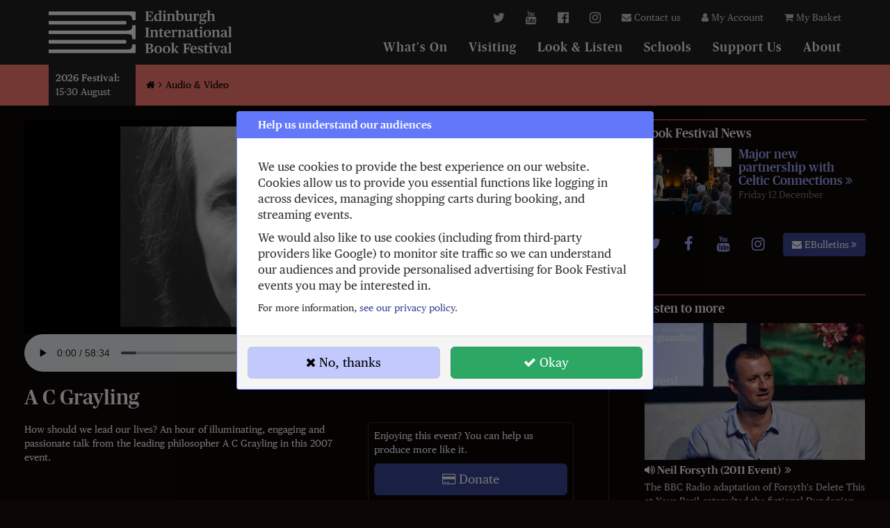

--- FILE ---
content_type: text/html; charset=utf-8
request_url: https://www.edbookfest.co.uk/media-gallery/item/grayling-a-c
body_size: 12157
content:
<!DOCTYPE html>
<html lang="en">
<head>
    <style>@font-face{font-family:'Publico Text';src:url('https://static.edbookfest.co.uk/fonts/publico/PublicoText-BoldItalic-Web.woff2?v1') format('woff2'),url('https://static.edbookfest.co.uk/fonts/publico/PublicoText-BoldItalic-Web.woff?v1') format('woff');font-weight:700;font-style:italic;font-display:swap}@font-face{font-family:'Publico Text';src:url('https://static.edbookfest.co.uk/fonts/publico/PublicoText-Bold-Web.woff2?v1') format('woff2'),url('https://static.edbookfest.co.uk/fonts/publico/PublicoText-Bold-Web.woff?v1') format('woff');font-weight:700;font-display:swap}@font-face{font-family:'Publico Text';src:url('https://static.edbookfest.co.uk/fonts/publico/PublicoText-SemiboldItalic-Web.woff2?v1') format('woff2'),url('https://static.edbookfest.co.uk/fonts/publico/PublicoText-SemiboldItalic-Web.woff?v1') format('woff');font-weight:600;font-style:italic;font-display:swap}@font-face{font-family:'Publico Text';src:url('https://static.edbookfest.co.uk/fonts/publico/PublicoText-Semibold-Web.woff2?v1') format('woff2'),url('https://static.edbookfest.co.uk/fonts/publico/PublicoText-Semibold-Web.woff?v1') format('woff');font-weight:600;font-display:swap}@font-face{font-family:'Publico Text';src:url('https://static.edbookfest.co.uk/fonts/publico/PublicoText-Italic-Web.woff2?v1') format('woff2'),url('https://static.edbookfest.co.uk/fonts/publico/PublicoText-Italic-Web.woff?v1') format('woff');font-weight:400;font-style:italic;font-display:swap}@font-face{font-family:'Publico Text';src:url('https://static.edbookfest.co.uk/fonts/publico/PublicoText-Roman-Web.woff2?v1') format('woff2'),url('https://static.edbookfest.co.uk/fonts/publico/PublicoText-Roman-Web.woff?v1') format('woff');font-weight:400;font-display:swap}@font-face{font-family:'Publico Headline';src:url('https://static.edbookfest.co.uk/fonts/publico/PublicoHeadline-BlackItalic-Web.woff2?v1') format('woff2'),url('https://static.edbookfest.co.uk/fonts/publico/PublicoHeadline-BlackItalic-Web.woff?v1') format('woff');font-weight:900;font-style:italic;font-display:swap}@font-face{font-family:'Publico Headline';src:url('https://static.edbookfest.co.uk/fonts/publico/PublicoHeadline-Black-Web.woff2?v1') format('woff2'),url('https://static.edbookfest.co.uk/fonts/publico/PublicoHeadline-Black-Web.woff?v1') format('woff');font-weight:900;font-display:swap}@font-face{font-family:'Publico Headline';src:url('https://static.edbookfest.co.uk/fonts/publico/PublicoHeadline-ExtraboldItalic-Web.woff2?v1') format('woff2'),url('https://static.edbookfest.co.uk/fonts/publico/PublicoHeadline-ExtraboldItalic-Web.woff?v1') format('woff');font-weight:800;font-style:italic;font-display:swap}@font-face{font-family:'Publico Headline';src:url('https://static.edbookfest.co.uk/fonts/publico/PublicoHeadline-Extrabold-Web.woff2?v1') format('woff2'),url('https://static.edbookfest.co.uk/fonts/publico/PublicoHeadline-Extrabold-Web.woff?v1') format('woff');font-weight:800;font-display:swap}@font-face{font-family:'Publico Headline';src:url('https://static.edbookfest.co.uk/fonts/publico/PublicoHeadline-BoldItalic-Web.woff2?v1') format('woff2'),url('https://static.edbookfest.co.uk/fonts/publico/PublicoHeadline-BoldItalic-Web.woff?v1') format('woff');font-weight:700;font-style:italic;font-display:swap}@font-face{font-family:'Publico Headline';src:url('https://static.edbookfest.co.uk/fonts/publico/PublicoHeadline-Bold-Web.woff2?v1') format('woff2'),url('https://static.edbookfest.co.uk/fonts/publico/PublicoHeadline-Bold-Web.woff?v1') format('woff');font-weight:700;font-display:swap}@font-face{font-family:'Publico Headline';src:url('https://static.edbookfest.co.uk/fonts/publico/PublicoHeadline-MediumItalic-Web.woff2?v1') format('woff2'),url('https://static.edbookfest.co.uk/fonts/publico/PublicoHeadline-MediumItalic-Web.woff?v1') format('woff');font-weight:500;font-style:italic;font-display:swap}@font-face{font-family:'Publico Headline';src:url('https://static.edbookfest.co.uk/fonts/publico/PublicoHeadline-Medium-Web.woff2?v1') format('woff2'),url('https://static.edbookfest.co.uk/fonts/publico/PublicoHeadline-Medium-Web.woff?v1') format('woff');font-weight:500;font-display:swap}@font-face{font-family:'Publico Headline';src:url('https://static.edbookfest.co.uk/fonts/publico/PublicoHeadline-Italic-Web.woff2?v1') format('woff2'),url('https://static.edbookfest.co.uk/fonts/publico/PublicoHeadline-Italic-Web.woff?v1') format('woff');font-weight:400;font-style:italic;font-display:swap}@font-face{font-family:'Publico Headline';src:url('https://static.edbookfest.co.uk/fonts/publico/PublicoHeadline-Roman-Web.woff2?v1') format('woff2'),url('https://static.edbookfest.co.uk/fonts/publico/PublicoHeadline-Roman-Web.woff?v1') format('woff');font-weight:400;font-display:swap}@font-face{font-family:'Publico Headline';src:url('https://static.edbookfest.co.uk/fonts/publico/PublicoHeadline-LightItalic-Web.woff2?v1') format('woff2'),url('https://static.edbookfest.co.uk/fonts/publico/PublicoHeadline-LightItalic-Web.woff?v1') format('woff');font-weight:300;font-style:italic;font-display:swap}@font-face{font-family:'Publico Headline';src:url('https://static.edbookfest.co.uk/fonts/publico/PublicoHeadline-Light-Web.woff2?v1') format('woff2'),url('https://static.edbookfest.co.uk/fonts/publico/PublicoHeadline-Light-Web.woff?v1') format('woff');font-weight:300;font-display:swap}</style><link rel="preload" href="https://static.edbookfest.co.uk/fonts/publico/PublicoText-Roman-Web.woff2?v1" as="font" type="font/woff2" crossorigin><link rel="preload" href="https://static.edbookfest.co.uk/fonts/publico/PublicoText-Bold-Web.woff2?v1" as="font" type="font/woff2" crossorigin><link rel="preload" href="https://static.edbookfest.co.uk/fonts/publico/PublicoText-Semibold-Web.woff2?v1" as="font" type="font/woff2" crossorigin><link rel="preload" href="https://static.edbookfest.co.uk/fonts/publico/PublicoHeadline-Roman-Web.woff2?v1" as="font" type="font/woff2" crossorigin><link rel="preload" href="https://static.edbookfest.co.uk/fonts/publico/PublicoHeadline-Bold-Web.woff2?v1" as="font" type="font/woff2" crossorigin><link rel="preload" href="https://static.edbookfest.co.uk/fonts/publico/PublicoHeadline-Medium-Web.woff2?v1" as="font" type="font/woff2" crossorigin>    <link rel="preload" href="https://d3v4sx4i2y2qe1.cloudfront.net/fonts/fa_4_7_0/fontawesome-webfont.woff2?v=4.7.0" as="font" type="font/woff2" crossorigin>
    <meta http-equiv="X-UA-COMPATIBLE" content="IE=edge">
    <meta http-equiv="Content-type" content="text/html; charset=utf-8">

    <meta name="viewport" content="width=device-width, initial-scale=1">
    <meta http-equiv="Content-Type" content="text/html; charset=utf-8" />
    <title>A C Grayling | Media | Edinburgh International Book Festival</title>
<meta  name="language" content="en" />
<meta  name="description" content="&lt;p&gt;
	How should we lead our lives? An hour of illuminating, engaging and passionate talk from the leading philosopher A C Grayling in this 2007 event.&lt;/p&gt;" />
<meta  property="og:type" content="article" />
<meta  property="og:title" content="A C Grayling" />
<meta  property="og:url" content="https://www.edbookfest.co.uk/media-gallery/item/grayling-a-c" />
<meta  property="og:description" content="How should we lead our lives? An hour of illuminating, engaging and passionate talk from the leading philosopher A C Grayling in this 2007 event…" />
<meta  property="og:image" content="https://d3v4sx4i2y2qe1.cloudfront.net/_content-image/71197/eyJoZWlnaHQiOjI0MDAsImlkIjo3MTE5NywibWF4X3Vwc2NhbGUiOjEsInJlc2l6ZV9tZXRob2QiOiJzY2FsZSIsIndlYnAiOjEsIndpZHRoIjoyNDAwfQ-34ffe4dc9b782ac3c86d8968d07ed6dc657341e9" />
<meta  property="og:image:url" content="https://d3v4sx4i2y2qe1.cloudfront.net/_content-image/71197/eyJoZWlnaHQiOjI0MDAsImlkIjo3MTE5NywibWF4X3Vwc2NhbGUiOjEsInJlc2l6ZV9tZXRob2QiOiJzY2FsZSIsIndlYnAiOjEsIndpZHRoIjoyNDAwfQ-34ffe4dc9b782ac3c86d8968d07ed6dc657341e9" />
<meta  property="og:updated_time" content="2017-06-22T16:23:57+01:00" />
<meta  property="twitter:card" content="summary" />
<meta  property="twitter:site" content="@edbookfest" />
<meta  property="twitter:image" content="https://d3v4sx4i2y2qe1.cloudfront.net/_content-image/71197/eyJoZWlnaHQiOjI0MDAsImlkIjo3MTE5NywibWF4X3Vwc2NhbGUiOjEsInJlc2l6ZV9tZXRob2QiOiJzY2FsZSIsIndlYnAiOjEsIndpZHRoIjoyNDAwfQ-34ffe4dc9b782ac3c86d8968d07ed6dc657341e9" />
<meta  property="article:publisher" content="https://www.facebook.com/edbookfest/" />
<meta  property="article:modified_time" content="2017-06-22T16:23:57+01:00" />
<meta  property="article:section" content="Audio Recordings" />
<meta  property="og:audio" content="https://eibf.s3.amazonaws.com/audio/2007/AC%20Grayling_18Aug_1630Event.mp3" />
<meta  property="og:audio:url" content="https://eibf.s3.amazonaws.com/audio/2007/AC%20Grayling_18Aug_1630Event.mp3" />
<meta  property="og:audio:secure_url" content="https://eibf.s3.amazonaws.com/audio/2007/AC%20Grayling_18Aug_1630Event.mp3" />    <link rel="stylesheet" type="text/css" media="all" href="https://d3v4sx4i2y2qe1.cloudfront.net/static/6bbb7ffe7c63f0d908053623834a265106597c77265312b71b0f96a713536450/compiled_assets/www.edbookfest.min.css" />
    <link  rel="stylesheet" href="https://d3v4sx4i2y2qe1.cloudfront.net/static/vue-app/e298feb040521e39f6f08576b098b436ec995f70e359369a22092e8588eee1f2/assets/common-static.css" crossorigin="anonymous"><script  type="module" src="https://d3v4sx4i2y2qe1.cloudfront.net/static/vue-app/e298feb040521e39f6f08576b098b436ec995f70e359369a22092e8588eee1f2/common-static.js" crossorigin="anonyomous"></script><script  type="module" src="https://d3v4sx4i2y2qe1.cloudfront.net/static/vue-app/e298feb040521e39f6f08576b098b436ec995f70e359369a22092e8588eee1f2/entry-event-page.js" crossorigin="anonyomous"></script>    
    <link rel="apple-touch-icon" href="https://d3v4sx4i2y2qe1.cloudfront.net/_content-image/70157/eyJiYWNrZ3JvdW5kIjpudWxsLCJoZWlnaHQiOjYwLCJpZCI6NzAxNTcsInJlc2l6ZV9tZXRob2QiOiJjZW50ZXIiLCJyZXNpemVfcXVhbGl0eSI6Ijk1Iiwid2VicCI6MSwid2lkdGgiOjYwfQ-897d60abdcdc8fc9ffe66797087bc9855fcd1646">
    <link rel="apple-touch-icon" sizes="76x76" href="https://d3v4sx4i2y2qe1.cloudfront.net/_content-image/70157/eyJiYWNrZ3JvdW5kIjpudWxsLCJoZWlnaHQiOjc2LCJpZCI6NzAxNTcsInJlc2l6ZV9tZXRob2QiOiJjZW50ZXIiLCJyZXNpemVfcXVhbGl0eSI6Ijk1Iiwid2VicCI6MSwid2lkdGgiOjc2fQ-07fd5ba6bd84ddcb446de62d4e800cea34369bcd">
    <link rel="apple-touch-icon" sizes="120x120" href="https://d3v4sx4i2y2qe1.cloudfront.net/_content-image/70157/eyJiYWNrZ3JvdW5kIjpudWxsLCJoZWlnaHQiOjEyMCwiaWQiOjcwMTU3LCJyZXNpemVfbWV0aG9kIjoiY2VudGVyIiwicmVzaXplX3F1YWxpdHkiOiI5NSIsIndlYnAiOjEsIndpZHRoIjoxMjB9-838f171ac0389d668cac8381e923d84b5fb6c3d4">
    <link rel="apple-touch-icon" sizes="152x152" href="https://d3v4sx4i2y2qe1.cloudfront.net/_content-image/70157/eyJiYWNrZ3JvdW5kIjpudWxsLCJoZWlnaHQiOjE1MiwiaWQiOjcwMTU3LCJyZXNpemVfbWV0aG9kIjoiY2VudGVyIiwicmVzaXplX3F1YWxpdHkiOiI5NSIsIndlYnAiOjEsIndpZHRoIjoxNTJ9-94b2a19c0e02c8de9ef417190eaf082288ef57d3">
    <link rel="shortcut icon" href="https://d3v4sx4i2y2qe1.cloudfront.net/_content-image/70157/eyJiYWNrZ3JvdW5kIjpudWxsLCJoZWlnaHQiOjY0LCJpZCI6NzAxNTcsInJlc2l6ZV9tZXRob2QiOiJjZW50ZXIiLCJyZXNpemVfcXVhbGl0eSI6Ijk1Iiwid2VicCI6MSwid2lkdGgiOjY0fQ-f6da6cc77da32d3fe974284c2d944dc0dd6f0c85">

        <script type="text/javascript">
     window._EBF_UNSUPPORTED = !(function () {return ('supports' in HTMLScriptElement) ? HTMLScriptElement.supports('module') : 'noModule' in document.createElement('script');})();   
     if (window._EBF_UNSUPPORTED) {window.addEventListener('DOMContentLoaded', function () { var w = document.getElementById('unsupported-browser'); w.style.display = 'block';});}
    </script>        <script>window.ebf_ckc=(function(_r,p){p=new Promise(function(r){_r=r});p._resolve= _r;return p;})();</script>        <script>
  window.dataLayer = window.dataLayer || [];

  function gtag () {dataLayer.push(arguments);}

  gtag('consent', 'default', {"ad_storage":"denied","analytics_storage":"denied","ad_personalization":"denied","ad_user_data":"denied"});
    window.ebf_ckc.then(function (p) {
    var o = (p === "a") ? 'granted' : 'denied';
    gtag('consent', 'update', { ad_storage: o, analytics_storage: o, ad_personalization: o, ad_user_data: o });
  });
      gtag('set', 'ads_data_redaction', true);
</script>
    <script async src="https://www.googletagmanager.com/gtag/js?id=G-NZWXB4JSW5"></script>
<script>
  gtag('js', new Date());
  gtag(
    'config',
      "G-NZWXB4JSW5",
          (function (c, l) {
              c.currency = 'GBP';
              if (l.hash === '#wnt-r') {
        l.replace('#');
        c.ebf_from_wnt = 'y';
      }
              c.user_properties.spd = (window._EBF_UNSUPPORTED ? 'N' : 'Y');
      return c;
    })({"user_properties":[]}, window.location),
  );
</script>

<script>
  window.ga = function () {
    console.error('Legacy GA call:', JSON.stringify(arguments))
  };
</script>
    <script>
    
        (function (w) {
      //@formatter:off
      if (w.fbq) return;var n = w.fbq = function () {n.callMethod ? n.callMethod.apply(n, arguments) : n.queue.push(arguments)};if (!w._fbq) w._fbq = n;n.push = n;n.loaded = !0;n.version = '2.0';n.queue = [];
      //@formatter: on

      fbq('init', "737286303089549");
      fbq('track', 'PageView');
    })(window);

        (function (d,s,P,ckc,scr) {
      P.all([ckc,new P(function(r) {setTimeout(r, 3000)})])
      .then(function (res) {
        if (res[0] !== "a") {return}
        scr.forEach(function(u,t){t=d.createElement(s);t.async=!0;t.src=u;d.head.appendChild(t)})
      })
      })(document, 'script', Promise, window.ebf_ckc, ["https:\/\/connect.facebook.net\/en_US\/fbevents.js"]);
</script>

            <script type="text/javascript">
        $_ready_queue = [];
        (function () {
            // Adds a promise mechanism for waiting for content load, allowing us to attach code
            // that should fire whether or not the DOM is already loaded (a modern version of $.ready);
            // See https://github.com/whatwg/html/issues/127
            window._ebf_dom_content_loaded = new Promise(function (resolve) {
                var listener = function () {
                    document.removeEventListener('DOMContentLoaded', listener);
                    resolve();
                };

                document.addEventListener('DOMContentLoaded', listener);
            });
        })();
    </script>
</head>
<body class="page_media_show" data-pg-id="30856" data-pg-mod="media" data-pg-act="show"><div id="unsupported-browser" style="display: none"><p class="container h4"><strong><i class="fa fa-exclamation-triangle"></i>Your browser is outdated, and does not support some features used by our website.</strong></p><p class="container tx--lg">We recommend using a recent version of Chrome, Firefox, Edge, or Safari. You may continue to explore the site in this browser, but most interactive features will not work as expected.</p></div>
    <style>
    .ckc__ovl {
        position:         fixed;
        top:              0;
        bottom:           0;
        left:             0;
        right:            0;
        background-color: rgba(0, 0, 0, 0.55);
        z-index:          9999;
        display:          flex;
        align-items:      center;
        justify-content:  center;
        cursor:           not-allowed;
    }

    .ckc__panel {
        cursor:    default;
        max-width: 600px;
        max-height: 90vh;
        margin:    10px;
        display: flex;
        flex-direction: column;
    }

    .ckc__panel > .panel-body {
        flex-basis:  auto;
        flex-shrink: 1;
        overflow-y:  auto;
    }

    @media (min-width: 500px ) and (min-height: 500px) {
        .ckc__prompt {
            font-size: 1.2em;
        }
    }

    @media (min-width: 768px) {
        .ckc__panel > .panel-body {
            padding: 30px 30px 20px;
        }

        .ckc__panel > .panel-heading {
            padding-left:  30px;
            padding-right: 30px;
        }
    }

    .ckc__btns {
        display:               grid;
        padding:               5px 0;
        grid-template-columns: 1fr;
        grid-gap:              15px 15px;
    }

    @media (min-width: 540px) {
        .ckc__btns {
            grid-template-columns: 1fr 1fr;
        }
    }
</style>

<div class="ckc__ovl">
    <div class="panel panel-primary ckc__panel" role="dialog" tabindex="-1">
        <div class="panel-heading">
            <h4 class="panel-title">Help us understand our audiences</h4>
        </div>
        <div class="panel-body">
            <div class="ckc__prompt"><p>
	We use cookies to provide the best experience on our website. Cookies allow us to provide you essential functions like logging in across devices, managing shopping carts during booking, and streaming events.</p>
<p>
	We would also like to use cookies (including from third-party providers like Google) to monitor site traffic so we can understand our audiences and provide personalised advertising for Book Festival events you may be interested in.</p>
</div>
            <p>For more information, <a href="/privacy-statement">see our privacy policy</a>.</p>
        </div>
        <div class="panel-footer">
            <div class="ckc__btns">
                <button class="btn btn-default btn-lg"
                        data-ckc-response="n"
                ><i class="fa fa-times"></i> No, thanks
                </button>
                <button class="btn btn-success btn-lg"
                        data-ckc-response="a"
                ><i class="fa fa-check"></i> Okay
                </button>
            </div>
        </div>
    </div>
</div>
<script>
  (function () {
    document.querySelectorAll('[data-ckc-response]').forEach(function (btn) {
      btn.addEventListener('click', function (e) {
        e.preventDefault();
        document.querySelector('.ckc__ovl').remove();
        var pref = btn.getAttribute('data-ckc-response');
        document.cookie = "ckc=2-##PREF##;expires=Tue, 02 Feb 2027 13:34:00 +0000;path=\/;SameSite=None;Secure".replace('##PREF##', pref);
        window.ebf_ckc._resolve(pref);
      });
    });
  })();
</script>
<div id="q">
        <div id="static_modals">
    <div id="basket_signout_modal" class="modal fade" tabindex="-1" role="dialog" aria-labelledby="myModalLabel"
         aria-hidden="true">
        <div class="modal-dialog">
            <div class="modal-content">
                <div class="modal-header">
                    <button type="button" class="close" data-dismiss="modal" aria-hidden="true">&times;</button>
                    <h4>Are you sure you want to logout?</h4>
                </div>
                <div class="modal-body">
                    <div class="alert alert-warning alert-icon">
                        <strong>If you logout you will lose your basket.</strong>
                    </div>
                </div>
                <div class="modal-footer">
                    <ul class="buttonbar">
                        <li>
                            <a class="btn btn-warning action-link"
                               href="/security/signout"
                                ><i class="fa fa-sign-out"></i> Yes, I want to logout.</a>
                        </li>
                        <li class="buttonbar-left">
                            <a class="btn btn-default action-link"
                               href="#"
                               data-dismiss="modal"
                                ><i class="fa fa-times"></i> Ah ok, leave me in then!</a>
                        </li>
                    </ul>
                </div>
            </div>
        </div>
    </div>
    <div class="modal share-modal fade" id="share-media-modal">
    <div class="modal-dialog">
        <div class="modal-content">
            <div class="modal-body">
                <div class="btn-group-vertical" role="group">
                                            <a class="btn btn-lg btn-default"
                           href="https://www.facebook.com/sharer/sharer.php?u=https%3A%2F%2Fwww.edbookfest.co.uk%2Fmedia-gallery%2Fitem%2Fgrayling-a-c%3Futm_medium%3Dsocial%26utm_source%3Dfacebook%26utm_content%3Dwww-share"
                           target="_blank"
                           rel="noopener nofollow"
                            data-share-btn="">
                            <i class="fa fa-fw fa-facebook"></i>
                            Facebook                        </a>
                                            <a class="btn btn-lg btn-default"
                           href="https://twitter.com/intent/tweet?url=https%3A%2F%2Fwww.edbookfest.co.uk%2Fmedia-gallery%2Fitem%2Fgrayling-a-c%3Futm_medium%3Dsocial%26utm_source%3Dtwitter%26utm_content%3Dwww-share&amp;text=Listen+to+A+C+Grayling+free+online+at+edbookfest"
                           target="_blank"
                           rel="noopener nofollow"
                            data-share-btn="">
                            <i class="fa fa-fw fa-twitter"></i>
                            Twitter                        </a>
                                            <a class="btn btn-lg btn-default"
                           href="https://wa.me/?text=Listen+to+A+C+Grayling+free+online+at+edbookfest+https%3A%2F%2Fwww.edbookfest.co.uk%2Fmedia-gallery%2Fitem%2Fgrayling-a-c%3F_s%3Dwa"
                           target="_blank"
                           rel="noopener nofollow"
                            data-share-btn="">
                            <i class="fa fa-fw fa-whatsapp"></i>
                            WhatsApp                        </a>
                                            <a class="btn btn-lg btn-default"
                           href="https://www.linkedin.com/shareArticle?mini=true&amp;url=https%3A%2F%2Fwww.edbookfest.co.uk%2Fmedia-gallery%2Fitem%2Fgrayling-a-c%3Futm_medium%3Dsocial%26utm_source%3Dlinkedin%26utm_content%3Dwww-share&amp;title=Listen+to+A+C+Grayling+free+online+at+edbookfest"
                           target="_blank"
                           rel="noopener nofollow"
                            data-share-btn="">
                            <i class="fa fa-fw fa-linkedin"></i>
                            LinkedIn                        </a>
                                            <a class="btn btn-lg btn-default"
                           href="mailto:?&amp;subject=&amp;body=Listen+to+A+C+Grayling+free+online+at+edbookfest+https%3A%2F%2Fwww.edbookfest.co.uk%2Fmedia-gallery%2Fitem%2Fgrayling-a-c%3Futm_medium%3Dsocial%26utm_source%3Demail%26utm_content%3Dwww-share"
                           target="_blank"
                           rel="noopener nofollow"
                            data-share-btn="">
                            <i class="fa fa-fw fa-envelope"></i>
                            Email                        </a>
                                            <a class="btn btn-lg btn-default"
                           href="#"
                           target="_blank"
                           rel="noopener nofollow"
                            data-share-btn="" data-copy-btn="" data-copy-value="https://www.edbookfest.co.uk/media-gallery/item/grayling-a-c?_s=clp">
                            <i class="fa fa-fw fa-clipboard"></i>
                            Copy to clipboard                        </a>
                                    </div>
            </div>
        </div>
    </div>
    <script type="text/javascript">
        $_ready_queue.push(function () {

            $('[data-share-btn]').each(function () {
                $(this).on('click', function () {
                    $('#share-media-modal').modal('hide');
                });
            });

            const copyToClipboard = function (str) {
                const el = document.createElement('textarea');
                el.value = str;
                document.body.appendChild(el);
                el.select();
                document.execCommand('copy');
                document.body.removeChild(el);
            };

            $('[data-copy-btn]').each(function () {
                $(this).on('click', function (e) {
                    e.preventDefault();
                    copyToClipboard($(this).data('copyValue'))
                });
            });
        });
    </script>
</div>
</div>
</div>

<!-- banner -->
<!-- Page content -->
<a class="sr-only" href="#main">Skip to main content</a>
<div id="dm_page" class="ebf_layout_single_central_form ">
    <div id="wrapper" class="dm_layout">
        <div class="navbar navbar-inverse navbar-static-top" role="navigation">
    <div class="navbar-mobile-header">
        <div class="navbar-mobile-header__text">
            <h4>Edinburgh International Book Festival</h4>
            <div class="navbar-festival-dates navbar-festival-dates-first-only">
                <dl>
	<dt>
		2026 Festival:</dt>
	<dd>
		15-30 August</dd>
</dl>
            </div>
        </div>
        <button type="button" class="navbar-toggle navbar-mobile-header__btn-menu" title="Menu" data-toggle="collapse" data-target=".navbar-collapse">
            <span class="navbar-mobile-header__btn-caption">Menu</span>

            <i class="fa fa-lg fa-bars"></i>
        </button>
    </div>
    <div class="container">
        <div class="navbar-collapse collapse">
            <div class="navbar-row">
                <div class="navbar-brand-logo">
                    <a href="/">
                        <img alt="Edinburgh International Book Festival"
                             class="navbar-logo"
                             src="https://static.edbookfest.co.uk/logos/edbookfest_full_mono_white.svg">
                        <span class="sr-only">Edinburgh&nbsp;International Book&nbsp;Festival</span>
                    </a>
                                    </div>
                <div class="navbar-links">
                    <div>
                                                <ul class="nav navbar-nav navbar-right navbar-action-links">
                            <li class="hidden-xs hidden-sm hidden-md">
                                <a title="twitter"
                                   href="https://twitter.com/edbookfest/"
                                ><i class="fa fa-lg fa-twitter"></i></a></li>
                            <li class="hidden-xs hidden-sm hidden-md">
                                <a title="YouTube"
                                   href="https://www.youtube.com/user/edbookfest/"
                                ><i class="fa fa-lg fa-youtube"></i></a></li>
                            <li class="hidden-xs hidden-sm hidden-md">
                                <a title="facebook"
                                   href="https://facebook.com/edbookfest/"
                                ><i class="fa fa-lg fa-facebook-official"></i></a></li>
                            <li class="hidden-xs hidden-sm hidden-md">
                                <a title="instagram"
                                   href="https://www.instagram.com/edbookfest/"
                                ><i class="fa fa-lg fa-instagram"></i></a></li>
                            <li><a href="/contact-us"
                                ><i class="fa fa-envelope"></i> Contact us</a>
                            </li>
                            <li>
                                <a href="https://booking.edbookfest.co.uk/MyAccount"
                                ><i class="fa fa-user"></i> My Account
                                </a>
                            </li>
                                                        <li>
                                <a href="https://booking.edbookfest.co.uk/Basket"
                                   title="My Basket"
                                                                   >
                                    <i class="fa fa-shopping-cart"></i>
                                    My Basket
                                </a>
                            </li>
                        </ul>
                    </div>
                    <div>
                                                    <ul class="nav navbar-nav navbar-right navbar-main-nav">
                                <li class="hidden-md hidden-lg"><a href="/">Home</a></li>
                                                                    <li><a href="/the-festival/whats-on">What&#039;s On</a></li>
                                                                    <li><a href="/visiting-the-festival">Visiting</a></li>
                                                                    <li><a href="/look-and-listen/player">Look &amp; Listen</a></li>
                                                                    <li><a href="https://learning.edbookfest.co.uk/">Schools</a></li>
                                                                    <li><a href="/support-us">Support Us</a></li>
                                                                    <li><a href="/about-us">About</a></li>
                                                            </ul>
                                            </div>
                </div>
            </div>
            <!--/.nav-collapse -->
        </div>
    </div>
</div>
    <div class="breadcrumbs">
    <div class="container">
        <div class="breadcrumb-row">
            <div class="navbar-festival-dates navbar-festival-dates-first-only">
                <dl>
	<dt>
		2026 Festival:</dt>
	<dd>
		15-30 August</dd>
</dl>
            </div>
            <div class="bcrm">
                                    <a class="bcrm__lnk"
                       href="/"
                       title="Home"
                                            ><i class="fa fa-home"></i><span class="sr-only">Home</span></a>
                                    <a class="bcrm__lnk"
                       href="/look-and-listen/player"
                       title="Audio &amp; Video"
                                            >Audio &amp; Video</a>
                            </div>
        </div>
    </div>
</div>
<script type="application/ld+json">
 {"@context":"http:\/\/schema.org","@type":"BreadcrumbList","itemListElement":[{"@type":"ListItem","position":1,"item":{"@type":"WebPage","@id":"https:\/\/www.edbookfest.co.uk\/","name":"edbookfest.co.uk"}},{"@type":"ListItem","position":2,"item":{"@type":"WebPage","@id":"https:\/\/www.edbookfest.co.uk\/look-and-listen\/player","name":"Audio &amp; Video"}}]}</script>
<!-- flash messages -->
<!-- end flashes -->
        <div class="container-fluid" id="main" role="main">
            <div id="dm_content"><section class="dm_area dm_page_content clearfix" id="dm_area_180"><div class="dm_widgets"><div class="dm_widget media_show"><div class="dm_widget_inner clearfix">
<div class="media-player content--dark">
    <div class="media-player__title flex--vertical-gutter-wrap">
        <h1 class="heading--responsive margin-0 flex--fluid flex--vertical-gutter">A C Grayling</h1>
            </div>
    <div class="media-player__copy"><p>
	How should we lead our lives? An hour of illuminating, engaging and passionate talk from the leading philosopher A C Grayling in this 2007 event.</p>
</div>
    <div class="media-player__content">
        <div class="mpntv mpntv--audio">
    <img alt="" class="img-responsive mpntv__img" height="500" src="https://d3v4sx4i2y2qe1.cloudfront.net/_content-image/71197/[base64]" width="1280" />    <audio id="mpntv-06e3913a44b6a6bd5db4065acb6d7babad08d433"
           class="mpntv__aud"
           controls
           preload="auto"
           src="https://eibf.s3.amazonaws.com/audio/2007/AC%20Grayling_18Aug_1630Event.mp3"
    >
        <p>
            To listen to this recording, please upgrade to a web browser that supports
            HTML5 audio, or use the link below to download the file.
        </p>
    </audio>
    <a class="btn btn--media-download link--no-color"
       data-html="true"
       data-placement="top"
       data-toggle="popover"
       data-title="Download MP3"
       data-content="<small>I agree to the <a href='/terms-conditions'>Terms and Conditions of Use</a></small><a class='btn btn-full-block btn-primary' href='https://eibf.s3.amazonaws.com/audio/2007/AC%20Grayling_18Aug_1630Event.mp3'>Download</a>"
       href="#">
        <i class="fa fa-download"></i> Download MP3
    </a>
</div>
<script type="text/javascript">
  (function () {
    window._ebf_dom_content_loaded.then(
      function () {
        window._ebf_ma.forNative(
            {
    "type": "Audio",
    "title": "A C Grayling",
    "format": "default",
    "percentiles": [
        10,
        25,
        50,
        75,
        90,
        95
    ],
    "progressInterval": 30
},
          document.getElementById("mpntv-06e3913a44b6a6bd5db4065acb6d7babad08d433"),
        );
      },
    )
  })();
</script>
    </div>
    <div class="media-player__news">
        <h4 class="block-header--sm">Book Festival News</h4>
                <a class="btn-thumb btn-thumb--left"
           href="/news/major-new-partnership-with-celtic-connections"
        >
            <img alt="Major new partnership with Celtic Connections" height="331" src="https://d3v4sx4i2y2qe1.cloudfront.net/_content-image/78931/eyJiYWNrZ3JvdW5kIjpudWxsLCJoZWlnaHQiOjMzMSwiaWQiOjc4OTMxLCJyZXNpemVfbWV0aG9kIjoiY2VudGVyIiwicmVzaXplX3F1YWxpdHkiOiI5NSIsIndlYnAiOjEsIndpZHRoIjo0MzJ9-312178970768010d2a3318e42dfa5e6304d69458" width="432" />            <span class="h4">
                <span class="action-link">Major new partnership with Celtic Connections</span>
                <br>
                <small>Friday 12 December</small>
            </span>
        </a>
        <ul class="sidebar-social-list">
    <li>
        <a href="https://twitter.com/edbookfest"
           title="Follow us on twitter"
        ><i class="fa fa-sidebar-social fa-twitter"></i>
            <span class="sr-only">Follow us on twitter</span>
        </a>
    </li>
    <li>
        <a href="https://www.facebook.com/edbookfest/"
           title="Like us on facebook"
        ><i class="fa fa-sidebar-social fa-facebook"></i>
            <span class="sr-only">Like us on facebook</span></a>
    </li>
    <li>
        <a href="https://www.youtube.com/user/edbookfest"
           title="Subscribe to our youtube channel"
        ><i class="fa fa-sidebar-social fa-youtube"></i>
            <span class="sr-only">Subscribe to our youtube channel</span>
        </a>
    </li>
    <li>
        <a href="https://www.instagram.com/edbookfest/"
           title="Follow us on instagram"
        ><i class="fa fa-sidebar-social fa-instagram"></i>
            <span class="sr-only">Follow us on instagram</span>
        </a>
    </li>
                <li>
            <a href="http://eepurl.com/gC4_1" class="btn btn-full-block btn-primary" style=""><i
                        class="fa fa-envelope"></i> EBulletins</a>
        </li>
    </ul>
    </div>
    <div class="media-player__support">
        <div class="well--faint">
            <p>Enjoying this event? You can help us produce more like it.</p>            <a href="/support-us/make-a-donation"
               target="_blank"
               role="button"
               class="btn btn-primary-iconless btn--lg-responsive btn-block stacked--gap15"
               data-make-donation
            >
                <i class="fa fa-credit-card"></i>
                Donate
            </a>
                    </div>
                <p class="block-header-space-only tx--lg text-center">
            <a class="link--no-color"
               href="#"
               data-toggle="modal"
               data-target="#share-media-modal"
               data-backdrop="true"
               title="Share"
               role="button"
            ><i class="fa fa-share-alt"></i> Share</a>
        </p>
    </div>
    <div class="media-player__related">
        <h4 class="block-header--sm">
            Listen to more        </h4>
        <div class="btn-thumb-grid btn-thumb-grid--maxrows-4">
                            <a class="btn-thumb btn-thumb--stacked"
                   href="/media-gallery/item/neil-forsyth-2011-event"
                   title="Neil Forsyth (2011 Event)"
                >
                    <img
                            alt="Neil Forsyth (2011 Event)"
                            src="https://d3v4sx4i2y2qe1.cloudfront.net/_content-image/71099/[base64]"
                            width="350"
                            height="350">
                    <span class="h5">
                        <i class="fa eibf-icon-content-media-audio"></i>
                        Neil Forsyth (2011 Event)                        </span>
                    <span class="btn-thumb__teaser"
                    >The BBC Radio adaptation of Forsyth's Delete This at Your Peril catapulted the fictional Dundonian anti-hero Bob Servant to national attention. Servant's habit of responding to junk emails and striking up a relationship with…</span>
                </a>
                            <a class="btn-thumb btn-thumb--stacked"
                   href="/media-gallery/item/pat-barker-2012-event"
                   title="Pat Barker (2012 event)"
                >
                    <img
                            alt="Pat Barker (2012 event)"
                            src="https://d3v4sx4i2y2qe1.cloudfront.net/_content-image/71327/[base64]"
                            width="350"
                            height="350">
                    <span class="h5">
                        <i class="fa eibf-icon-content-media-audio"></i>
                        Pat Barker (2012 event)                        </span>
                    <span class="btn-thumb__teaser"
                    >Her books include the highly acclaimed Regeneration trilogy: Regeneration (made into a film of the same name), The Eye in the Door (winner of the Guardian Fiction Prize) and The Ghost Road (winner of the Booker Prize)…</span>
                </a>
                            <a class="btn-thumb btn-thumb--stacked"
                   href="/media-gallery/item/de-botton-alain"
                   title="Alain de Botton"
                >
                    <img
                            alt="Alain de Botton"
                            src="https://d3v4sx4i2y2qe1.cloudfront.net/_content-image/71280/[base64]"
                            width="350"
                            height="350">
                    <span class="h5">
                        <i class="fa eibf-icon-content-media-audio"></i>
                        Alain de Botton                        </span>
                    <span class="btn-thumb__teaser"
                    >What does work mean to us? Why do we do it? What makes it pleasurable? Alain de Botton's gift for looking deeply behind the ordinary, taken-for-granted things in our lives has won him huge popularity. In this event he brings us The Pleasure and Sorrows of…</span>
                </a>
                            <a class="btn-thumb btn-thumb--stacked"
                   href="/media-gallery/item/erica-jong-2016-event"
                   title="Erica Jong (2016 Event)"
                >
                    <img
                            alt="Erica Jong (2016 Event)"
                            src="https://d3v4sx4i2y2qe1.cloudfront.net/_content-image/70029/[base64]"
                            width="350"
                            height="350">
                    <span class="h5">
                        <i class="fa eibf-icon-content-media-audio"></i>
                        Erica Jong (2016 Event)                        </span>
                    <span class="btn-thumb__teaser"
                    >Back in 1973, Erica Jong’s Fear of Flying introduced the beguiling Isadora Wing and her idea of ‘zipless’ no-strings-attached sex. The book became a bestselling icon of the sexual revolution. Now, in this event recorded live at the 2016 Edinburgh…</span>
                </a>
                            <a class="btn-thumb btn-thumb--stacked"
                   href="/media-gallery/item/tam-dalyell-with-james-naughtie"
                   title="Tam Dalyell with James Naughtie (2011 event)"
                >
                    <img
                            alt="Tam Dalyell with James Naughtie (2011 event)"
                            src="https://d3v4sx4i2y2qe1.cloudfront.net/_content-image/71130/[base64]"
                            width="350"
                            height="350">
                    <span class="h5">
                        <i class="fa eibf-icon-content-media-audio"></i>
                        Tam Dalyell with James Naughtie (2011 event)                        </span>
                    <span class="btn-thumb__teaser"
                    >There can be few backbench politicians who have had as much influence on British politics as Tam Dalyell. Fiercely independent and a thorn in the side of several Prime Ministers, his contributions to politics include his vocal opposition to military…</span>
                </a>
                            <a class="btn-thumb btn-thumb--stacked"
                   href="/media-gallery/item/jo-swinson-2018-event"
                   title="Jo Swinson (2018 Event)"
                >
                    <img
                            alt="Jo Swinson (2018 Event)"
                            src="https://d3v4sx4i2y2qe1.cloudfront.net/_content-image/73132/[base64]"
                            width="350"
                            height="350">
                    <span class="h5">
                        <i class="fa eibf-icon-content-media-audio"></i>
                        Jo Swinson (2018 Event)                        </span>
                    <span class="btn-thumb__teaser"
                    >As deputy leader of the Liberal Democrats and a former Government minister, Jo Swinson has seen all too clearly how power can be concentrated in the hands of men right across the business, cultural and political spectrum. Equal Power is the East…</span>
                </a>
                            <a class="btn-thumb btn-thumb--stacked"
                   href="/media-gallery/item/candice-carty-williams-annaleese-jochems-at-the-edinburgh-international-book-festival"
                   title="Candice Carty-Williams & Annaleese Jochems at the Edinburgh International Book Festival"
                >
                    <img
                            alt="Candice Carty-Williams & Annaleese Jochems at the Edinburgh International Book Festival"
                            src="https://d3v4sx4i2y2qe1.cloudfront.net/_content-image/74704/[base64]"
                            width="350"
                            height="350">
                    <span class="h5">
                        <i class="fa eibf-icon-content-media-audio"></i>
                        Candice Carty-Williams & Annaleese Jochems at the Edinburgh International Book Festival                        </span>
                    <span class="btn-thumb__teaser"
                    >Meet two authors chronicling the off-kilter experiences of upbeat millennials. Candice Carty-Williams&rsquo;s novel Queenie sees a Jamaican British woman search for identity. Jojo Moyes called it &lsquo;brilliant, timely, funny, heartbreaking&rsquo;…</span>
                </a>
                            <a class="btn-thumb btn-thumb--stacked"
                   href="/media-gallery/item/andrea-levy"
                   title="Andrea Levy (2010 event)"
                >
                    <img
                            alt="Andrea Levy (2010 event)"
                            src="https://d3v4sx4i2y2qe1.cloudfront.net/_content-image/71149/[base64]"
                            width="350"
                            height="350">
                    <span class="h5">
                        <i class="fa eibf-icon-content-media-audio"></i>
                        Andrea Levy (2010 event)                        </span>
                    <span class="btn-thumb__teaser"
                    >In 2010 Andrea Levy joined us for a captivating event to discuss The Long Song. Alongside chair Charlotte Higgins, Andrea Levy spoke of her striking new work to an eager audience…</span>
                </a>
                            <a class="btn-thumb btn-thumb--stacked"
                   href="/media-gallery/item/gray-alasdair"
                   title="Alasdair Gray"
                >
                    <img
                            alt="Alasdair Gray"
                            src="https://d3v4sx4i2y2qe1.cloudfront.net/_content-image/71286/[base64]"
                            width="350"
                            height="350">
                    <span class="h5">
                        <i class="fa eibf-icon-content-media-audio"></i>
                        Alasdair Gray                        </span>
                    <span class="btn-thumb__teaser"
                    >Celebrated novelist and artist Alasdair Gray was once better known as playwright, a profession to which he recently returned. In this event he discusses and performs his dramatic works, including an intriguing glimpse at his as-yet-unmade movie of his…</span>
                </a>
                            <a class="btn-thumb btn-thumb--stacked"
                   href="/media-gallery/item/danny-wallace"
                   title="Danny Wallace (2012 event)"
                >
                    <img
                            alt="Danny Wallace (2012 event)"
                            src="https://d3v4sx4i2y2qe1.cloudfront.net/_content-image/76785/[base64]"
                            width="350"
                            height="350">
                    <span class="h5">
                        <i class="fa eibf-icon-content-media-audio"></i>
                        Danny Wallace (2012 event)                        </span>
                    <span class="btn-thumb__teaser"
                    >In his non-fiction work, he&rsquo;s tried to start a new country and helped a comedy friend find as many of his namesakes as possible. Now Dundee-born Danny Wallace…</span>
                </a>
                    </div>
    </div>
        <script type="application/ld+json">{"@context":"http:\/\/schema.org","@type":"AudioObject","name":"A C Grayling","url":"https:\/\/www.edbookfest.co.uk\/media-gallery\/item\/grayling-a-c","image":"https:\/\/d3v4sx4i2y2qe1.cloudfront.net\/_content-image\/71197\/eyJiYWNrZ3JvdW5kIjpudWxsLCJpZCI6NzExOTcsInJlc2l6ZV9tZXRob2QiOiJmaXQiLCJyZXNpemVfcXVhbGl0eSI6Ijk1Iiwid2VicCI6MX0-3f12f04312a9179200fc83393aadf826269d0a2a","contentUrl":"https:\/\/eibf.s3.amazonaws.com\/audio\/2007\/AC%20Grayling_18Aug_1630Event.mp3","description":"\u003Cp\u003E\r\n\tHow should we lead our lives? An hour of illuminating, engaging and passionate talk from the leading philosopher A C Grayling in this 2007 event.\u003C\/p\u003E\r\n","publisher":{"@type":"Organization","name":"Edinburgh International Book Festival","url":"https:\/\/www.edbookfest.co.uk\/"}}</script>
</div>
</div></div></div></section></div>        </div>
        <div class="dm_area dm_page_content-footer clearfix" id="dm_area_410"><div class="dm_widgets"></div></div>    </div>
    <!-- footer.php -->
<div class="footer">
    <div class="container">
        <div class="row">
            <div class="col-sm-9">
                <div class="contact-panel">
                    <dl class="dl-horizontal">
                        <dt>Box Office:</dt>
                        <dd><a href="mailto:boxoffice@edbookfest.co.uk">boxoffice@edbookfest.co.uk</a></dd>
                        <dt>Administration:</dt>
                        <dd><a href="mailto:admin@edbookfest.co.uk">admin@edbookfest.co.uk</a> or <a
                                href="tel:+441317185666">+44 (0)131 718 5666</a></dd>
                    </dl>
                </div>
                <div class="row">
                                            <div class="col-sm-4">
                            <h6>Useful links</h6>
                            <ul class="responsive-link-list">
                                <li><a href="/visiting-the-festival/faqs">FAQs</a></li>
                                <li><a href="/press-office">Press Office</a></li>
                                <li><a href="/about-us/annual-reviews">Annual Reviews</a></li>
                                <li><a href="/about-us/jobs">Jobs</a></li>
                                <li><a href="https://online.edbookfest.co.uk/">For authors & publishers</a></li>
                            </ul>
                        </div>

                        <div class="col-sm-8 col-sm-vert-space">
                            <h6>Keep in touch</h6>
                            <ul class="responsive-link-list">
                                <li><a href="http://eepurl.com/gC4_1"><i class="fa-fw fa fa-envelope"></i> Sign up for ebulletins</a></li>
                                <li><a href="https://www.facebook.com/edbookfest/"><i class="fa-fw fa fa-facebook"></i> Like
                                        us on facebook</a></li>
                                <li><a href="https://twitter.com/edbookfest"><i class="fa-fw fa fa-twitter"></i> Follow us
                                        on twitter</a></li>
                                <li><a href="https://www.youtube.com/user/edbookfest"><i class="fa-fw fa fa-youtube"></i>
                                        Subscribe to our youtube channel</a></li>
                                <li><a href="https://www.instagram.com/edbookfest/"><i class="fa-fw fa fa-instagram"></i>
                                        Follow us on instagram</a></li>
                                <li><a href="https://www.flickr.com/photos/41820978@N08/"><i class="fa-fw fa fa-flickr"></i>
                                        Follow us on flickr</a></li>
                            </ul>
                        </div>
                                    </div>
            </div>
            <div class="col-sm-3 col-sm-vert-space funder-links">
                <a href="http://www.creativescotland.co.uk/" class="funder-link">
                    <img
                        alt="Creative Scotland"
                        src="https://static.edbookfest.co.uk/www/long_term_funders_sponsors/creative_scotland_140_74.png"
                        style="width: 140px;">
                </a>
                <a href="http://www.edinburgh.gov.uk/" class="funder-link">
                    <img
                        alt="The City of Edinburgh Council"
                        src="https://static.edbookfest.co.uk/www/long_term_funders_sponsors/city-edin-182x44-dark.png"
                        style="width: 140px;">
                </a>
                <a href="https://cultureedinburgh.com" class="funder-link">
                    <img
                        alt="Culture Edinburgh"
                        src="https://static.edbookfest.co.uk/www/long_term_funders_sponsors/culture-edinburgh-bw.svg"
                        style="width: 140px;">
                </a>
            </div>
        </div>
    </div>
    <div class="navbar navbar-inverse">
        <div class="container">
                            <ul class="nav navbar-nav">
                    <li><a href="/terms-conditions">Terms and Conditions</a></li>
                    <li><a href="/terms-conditions-of-sale">Terms and Conditions of Sale</a></li>
                    <li><a href="/privacy-statement">Privacy Statement</a></li>
                    <li><a href="/accessibility">Accessibility</a></li>
                </ul>
                    </div>
    </div>
    <div class="container">
        <p class="copyright">
            <strong>&copy; The Edinburgh International Book Festival Ltd 2026</strong>. The Edinburgh International Book
            Festival has its registered office at 121 George Street, Edinburgh, EH2 4YN and is a company limited by
            guarantee (no SC 79939) with charitable status (SC 010120).
        </p>
    </div>
</div>
</div>

<div
    data-vue-public-app
    data-render-my-festival-tab=""
></div>

<script type="text/javascript">var dm_configuration = {"relative_url_root":"","dm_core_asset_root":"https:\/\/d3v4sx4i2y2qe1.cloudfront.net\/static\/6bbb7ffe7c63f0d908053623834a265106597c77265312b71b0f96a713536450\/vendor\/dmCorePlugin\/","script_name":"\/","debug":false,"culture":"en","dateFormat":"m\/d\/yy","module":"dmFront","action":"page","authenticated":false,"page_id":30856,"page_module":"media","page_action":"show","my_festival":{"events_url":"\/_api\/my-festival\/events?version=6b28ff472686e6b6e052bcab00378823fd3e1f7f","my_list_url":null,"set_bookmark_url":"\/_api\/my-festival\/set-event-bookmark\/:event_id"},"inline_checkout":{"on_complete":"reload"}};</script><script type="text/javascript" src="https://d3v4sx4i2y2qe1.cloudfront.net/static/shared/jquery-1.11.0.min.js" crossorigin="anonymous"></script>
<script type="text/javascript" src="https://d3v4sx4i2y2qe1.cloudfront.net/static/6bbb7ffe7c63f0d908053623834a265106597c77265312b71b0f96a713536450/compiled_assets/www.edbookfest.min.js" crossorigin="anonymous"></script>

<script type="text/javascript">
    $(document).on('ready', function work_ready_queue() {
        for (var i = 0; i < $_ready_queue.length; i++) {
            $_ready_queue[i]();
        }
    });
</script>

</body>
</html>


--- FILE ---
content_type: image/svg+xml
request_url: https://static.edbookfest.co.uk/logos/edbookfest_full_mono_white.svg
body_size: 3649
content:
<svg id="Layer_1" data-name="Layer 1" xmlns="http://www.w3.org/2000/svg" viewBox="0 0 492.34 116.68"><defs><style>.cls-1{fill:#fff;}</style></defs><title>EIBF_Full Logo_Mono_White</title><path class="cls-1" d="M233.44,2.75V12.5h0v14h-8.53c-.29-4.33-.78-6.8-1.59-8.82a6.89,6.89,0,0,0-4.25-4.12,23.59,23.59,0,0,0-6.6-1H0V2.75ZM0,38.34h205.8a2.85,2.85,0,0,0,2.84-2.84V31.43a2.85,2.85,0,0,0-2.84-2.84H0Zm233.42,2h-8.53c-.29,4.33-.78,6.93-1.59,9a6.89,6.89,0,0,1-4.25,4.12A28.93,28.93,0,0,1,210,54.53H0v9.75l210.05.11c4.1,0,7.15.23,9.15.93a6.79,6.79,0,0,1,4.38,3.79c.93,2.05,1.1,4.93,1.33,9.27h8.53V64.28h0V54.53h0Zm0,51.84h-8.53c-.29,4.33-.78,7-1.59,9a6.89,6.89,0,0,1-4.25,4.12,22.63,22.63,0,0,1-6.15,1H0v9.75H233.44v-9.75h0ZM0,90.18h205.8a2.85,2.85,0,0,0,2.84-2.84V83.27a2.85,2.85,0,0,0-2.84-2.84H0Z"/><path class="cls-1" d="M259.14,27.38l1.46-.3c1-.23,1.39-.41,1.39-2.48V6.86c0-2.1-.34-2.29-1.39-2.51l-1.46-.3V2.74h20.52l.45,7.13h-1.5a21.11,21.11,0,0,0-2-3.79c-1.16-1.5-2-1.5-5-1.5a18.59,18.59,0,0,0-4.16.34v9.38h1.13c2.85,0,3.67-.19,4.24-1.12a9.79,9.79,0,0,0,1-2.59h1.5V20h-1.5a13.62,13.62,0,0,0-1-2.63c-.52-1.05-1.12-1.12-4.24-1.12H267.5v7c0,3.71.11,3.68,4.5,3.68,3.34,0,3.9-.11,5.06-1.61a24.79,24.79,0,0,0,2.4-4.91H281l-.56,8.4h-21.3Z"/><path class="cls-1" d="M283.44,19.69c0-7.54,5.18-10.76,10.91-10.76a12.67,12.67,0,0,1,3.3.38s-.15-1.39-.15-2.74V4.88c0-1.65-.23-1.73-1.16-2.21l-1.58-.79V.67l7.5-.67.45.38a29,29,0,0,0-.26,4.31V24.08c0,1.76.19,2,1.2,2.4l1.24.56v1.2l-7,.94-.34-.26.19-2.06h-.15a11,11,0,0,1-6.6,2.33C287.3,29.18,283.44,26.67,283.44,19.69Zm14.07,5.44V12.26a4.57,4.57,0,0,0-3.38-1.54c-3.38,0-5.55,2-5.55,8,0,5.48,1.8,7.46,5.1,7.46A7.55,7.55,0,0,0,297.5,25.13Z"/><path class="cls-1" d="M306.42,27.42l1.31-.34c1-.26,1.2-.49,1.2-2.06V13.88c0-1.58-.19-1.65-1.2-2.25l-1.35-.79V9.75l7.31-.83.49.3a39.12,39.12,0,0,0-.3,4.84V25c0,1.65.19,1.84,1.2,2.06l1.28.34v1.31h-9.94Zm1.73-24.19a3.08,3.08,0,0,1,6.15,0,3.08,3.08,0,0,1-6.15,0Z"/><path class="cls-1" d="M317.86,27.42l1.31-.34c1-.26,1.2-.49,1.2-2.06V13.88c0-1.58-.19-1.65-1.2-2.25l-1.35-.79V9.75l7-.83.45.3-.22,2.18h.15a14.33,14.33,0,0,1,7.31-2.48c3.53,0,5.1,1.61,5.1,5V25c0,1.58.22,1.84,1.2,2.06l1.24.34v1.31h-9.75V27.42l1.24-.3c.94-.26,1.09-.41,1.09-2.1V15.3c0-2.48-.83-3.34-3-3.34a15.21,15.21,0,0,0-4.35.9V25c0,1.73.15,1.84,1.09,2.1l1.27.3v1.31h-9.83Z"/><path class="cls-1" d="M343.4,27.42V4.88c0-1.65-.19-1.8-1.12-2.29l-1.5-.71V.67L348.2,0l.45.38a25.51,25.51,0,0,0-.3,4.31V7.88a30.33,30.33,0,0,1-.19,3.38h.19a11,11,0,0,1,6.56-2.33c3.64,0,7.54,2.18,7.54,9.19,0,7.46-4.69,11.06-11.1,11.06A15.33,15.33,0,0,1,343.4,27.42Zm14-8.29c0-5.1-2-7.31-4.8-7.31a7.77,7.77,0,0,0-4.2,1V26.1a4.9,4.9,0,0,0,3.45,1.24C355.47,27.34,357.35,25.5,357.35,19.13Z"/><path class="cls-1" d="M366.95,24.23V13.58c0-1.46-.11-1.58-1.09-2.06l-1.46-.71V9.68l6.9-.75.6.41V23c0,2.18.94,3.15,2.92,3.15a12.76,12.76,0,0,0,4.43-1.13V13.58c0-1.46-.11-1.58-1.12-2.06l-1.39-.71V9.68l6.9-.75.56.41V24.08c0,1.76.15,2,1.2,2.4l1.24.56v1.2l-6.86.94-.49-.34.22-2.36h-.15a13.27,13.27,0,0,1-7.35,2.7C368.9,29.18,366.95,27.49,366.95,24.23Z"/><path class="cls-1" d="M388.17,27.42l1.31-.34c1-.26,1.2-.49,1.2-2.06V13.88c0-1.58-.19-1.65-1.2-2.25l-1.35-.79V9.75l7-.83.45.34-.22,2.36h.15a8.84,8.84,0,0,1,5.66-2.74,2.39,2.39,0,0,1,2.7,2.55A2.26,2.26,0,0,1,401.56,14c-1.58,0-2-.37-2.59-1.39A1,1,0,0,0,398,12a4.47,4.47,0,0,0-2.4,1.35V25c0,1.69.19,1.91,1.13,2.06l1.61.34v1.31h-10.2Z"/><path class="cls-1" d="M404.07,32.85c0-1.91,1.69-3.41,4.43-4.35v-.15a3.46,3.46,0,0,1-2.81-3.3c0-2.21,1.76-3.56,3-4.43v-.15a5.61,5.61,0,0,1-3.19-5c0-4.35,3.86-6.6,8-6.6a11.86,11.86,0,0,1,4.39.71,7.66,7.66,0,0,1,5-2.33c1.28,0,2.21.64,2.21,1.91,0,1.09-.56,2.1-1.76,2.1a1.86,1.86,0,0,1-1.87-1.2c-.26-.52-1.46-.11-2.48.49v.11a4.86,4.86,0,0,1,2.59,4.39c0,4.35-3.9,6.49-8,6.49a7.36,7.36,0,0,1-3.26-.6,2.6,2.6,0,0,0-1.12,1.91c0,.86.64,1.61,2.17,1.61h6.26c3.45,0,5.93,1.16,5.93,5,0,3.49-3,7.76-10.88,7.76C407.22,37.24,404.07,35.56,404.07,32.85ZM420,31.39c0-1.69-.75-2.7-3.34-2.7h-6a4.05,4.05,0,0,0-2.55,3.53c0,2.06,1.54,3.23,5.18,3.23C417.46,35.44,420,33.57,420,31.39Zm-3.34-15.9c0-3.6-1.09-4.91-3.23-4.91s-3.19,1.24-3.19,4.54c0,3.6,1.13,4.8,3.19,4.8S416.67,18.79,416.67,15.49Z"/><path class="cls-1" d="M425.29,27.42l1.31-.34c1-.26,1.2-.49,1.2-2.06V4.88c0-1.65-.19-1.8-1.16-2.29l-1.54-.71V.67L432.57,0l.49.38a29,29,0,0,0-.3,4.31V7.88a33.9,33.9,0,0,1-.19,3.49h.15A13.92,13.92,0,0,1,440,8.93c3.53,0,5.1,1.61,5.1,5V25c0,1.58.22,1.84,1.2,2.06l1.24.34v1.31h-9.75V27.42l1.24-.3c.94-.26,1.09-.41,1.09-2.1V15.3c0-2.48-.83-3.34-3-3.34a15.21,15.21,0,0,0-4.35.9V25c0,1.73.15,1.84,1.09,2.1l1.27.3v1.31h-9.83Z"/><path class="cls-1" d="M259.14,71.21l1.61-.3c1.09-.23,1.35-.41,1.35-2.48V50.7c0-2.1-.26-2.29-1.35-2.51l-1.61-.3V46.57h11.55v1.31l-1.65.3c-1.16.23-1.39.41-1.39,2.51V68.44c0,2.06.22,2.25,1.39,2.48l1.65.3v1.35H259.14Z"/><path class="cls-1" d="M272.52,71.25l1.31-.34c1-.26,1.2-.49,1.2-2.06V57.71c0-1.58-.19-1.65-1.2-2.25l-1.35-.79V53.58l7-.83.45.3-.22,2.18h.15a14.33,14.33,0,0,1,7.31-2.48c3.53,0,5.1,1.61,5.1,5v11.1c0,1.58.22,1.84,1.2,2.06l1.24.34v1.31H285V71.25l1.24-.3c.94-.26,1.09-.41,1.09-2.1V59.13c0-2.48-.83-3.34-3-3.34a15.21,15.21,0,0,0-4.35.9V68.85c0,1.73.15,1.84,1.09,2.1l1.27.3v1.31h-9.83Z"/><path class="cls-1" d="M298.32,68.44V55.61h-2.51v-1.2c2.81-.9,4.35-2.89,5.4-6h2.1v4.88h5.29L308,55.61h-4.73V67.87c0,1.76.71,2.48,2.55,2.48a12.26,12.26,0,0,0,2.85-.45v1.35c-.79.82-2.62,1.76-5.51,1.76S298.32,71.7,298.32,68.44Z"/><path class="cls-1" d="M310,62.77a9.62,9.62,0,0,1,9.68-10.05c5.06,0,8.14,2.63,8.21,9.68H315c.19,5.63,2.7,7.69,6.53,7.69a12.31,12.31,0,0,0,5.85-1.5V70.2A11.59,11.59,0,0,1,319.66,73C313.17,73,310,69,310,62.77ZM315,60.64l7.65-.37c0-4.39-.64-5.81-3.26-5.81C317.11,54.45,315.27,56.21,315,60.64Z"/><path class="cls-1" d="M329.86,71.25l1.31-.34c1-.26,1.2-.49,1.2-2.06V57.71c0-1.58-.19-1.65-1.2-2.25l-1.35-.79V53.58l7-.83.45.34-.22,2.36h.15a8.84,8.84,0,0,1,5.66-2.74,2.39,2.39,0,0,1,2.7,2.55,2.26,2.26,0,0,1-2.33,2.51c-1.58,0-2-.37-2.59-1.39a1,1,0,0,0-.94-.56,4.47,4.47,0,0,0-2.4,1.35V68.85c0,1.69.19,1.91,1.13,2.06l1.61.34v1.31h-10.2Z"/><path class="cls-1" d="M347,71.25l1.31-.34c1-.26,1.2-.49,1.2-2.06V57.71c0-1.58-.19-1.65-1.2-2.25L347,54.67V53.58l7-.83.45.3-.22,2.18h.15a14.33,14.33,0,0,1,7.31-2.48c3.53,0,5.1,1.61,5.1,5v11.1c0,1.58.22,1.84,1.2,2.06l1.24.34v1.31h-9.75V71.25l1.24-.3c.94-.26,1.09-.41,1.09-2.1V59.13c0-2.48-.83-3.34-3-3.34a15.21,15.21,0,0,0-4.35.9V68.85c0,1.73.15,1.84,1.09,2.1l1.27.3v1.31H347Z"/><path class="cls-1" d="M370.92,68c0-3.19,2.06-4.84,7.31-6.08l3.64-.83V58c0-2.81-.49-3.64-3.19-3.64-1.43,0-1.61.3-1.76,1.43-.19,2-.86,3-2.74,3-1.61,0-2.29-.86-2.29-2.14,0-2.51,3.56-3.9,7.84-3.9,4.65,0,7.09,1.54,7.09,5v10.5c0,1.2.19,1.76,1,2.14a4,4,0,0,0,1.8.38v1.2A7.12,7.12,0,0,1,385.7,73c-2.06,0-3.26-.9-3.6-2.25h-.19A6.46,6.46,0,0,1,376.7,73C373.13,73,370.92,71.21,370.92,68Zm11,1V63.22l-2.33.23c-2.48.22-3.71,1.2-3.71,4,0,2.29,1.2,3,3,3A3.4,3.4,0,0,0,381.87,69.07Z"/><path class="cls-1" d="M393,68.44V55.61h-2.51v-1.2c2.81-.9,4.35-2.89,5.4-6H398v4.88h5.29l-.56,2.36H398V67.87c0,1.76.71,2.48,2.55,2.48a12.26,12.26,0,0,0,2.85-.45v1.35c-.79.82-2.62,1.76-5.51,1.76S393,71.7,393,68.44Z"/><path class="cls-1" d="M404.67,71.25l1.31-.34c1-.26,1.2-.49,1.2-2.06V57.71c0-1.58-.19-1.65-1.2-2.25l-1.35-.79V53.58l7.31-.83.49.3a39.12,39.12,0,0,0-.3,4.84v11c0,1.65.19,1.84,1.2,2.06l1.28.34v1.31h-9.94Zm1.73-24.19a3.08,3.08,0,1,1,3.11,2.89A3,3,0,0,1,406.4,47.06Z"/><path class="cls-1" d="M416.45,62.92c0-6.86,4.91-10.2,10-10.2,5.44,0,9.94,3.26,9.94,10S431.56,73,426.46,73C420.95,73,416.45,69.67,416.45,62.92Zm14.66.11c0-6.68-1.65-8.55-4.84-8.55-2.89,0-4.5,2-4.5,8,0,6.75,1.54,8.78,4.8,8.78C429.42,71.25,431.11,69.34,431.11,63Z"/><path class="cls-1" d="M438.38,71.25l1.31-.34c1-.26,1.2-.49,1.2-2.06V57.71c0-1.58-.19-1.65-1.2-2.25l-1.35-.79V53.58l7-.83.45.3-.22,2.18h.15A14.33,14.33,0,0,1,453,52.76c3.53,0,5.1,1.61,5.1,5v11.1c0,1.58.22,1.84,1.2,2.06l1.24.34v1.31h-9.75V71.25l1.24-.3c.94-.26,1.09-.41,1.09-2.1V59.13c0-2.48-.83-3.34-3-3.34a15.21,15.21,0,0,0-4.35.9V68.85c0,1.73.15,1.84,1.09,2.1l1.27.3v1.31h-9.83Z"/><path class="cls-1" d="M462.31,68c0-3.19,2.06-4.84,7.31-6.08l3.64-.83V58c0-2.81-.49-3.64-3.19-3.64-1.43,0-1.61.3-1.76,1.43-.19,2-.86,3-2.74,3-1.61,0-2.29-.86-2.29-2.14,0-2.51,3.56-3.9,7.84-3.9,4.65,0,7.09,1.54,7.09,5v10.5c0,1.2.19,1.76,1,2.14a4,4,0,0,0,1.8.38v1.2a7.12,7.12,0,0,1-3.9,1.09c-2.06,0-3.26-.9-3.6-2.25h-.19A6.46,6.46,0,0,1,468.08,73C464.52,73,462.31,71.21,462.31,68Zm11,1V63.22l-2.33.23c-2.48.22-3.71,1.2-3.71,4,0,2.29,1.2,3,3,3A3.4,3.4,0,0,0,473.26,69.07Z"/><path class="cls-1" d="M482.33,71.25l1.31-.34c1.05-.26,1.24-.49,1.24-2.06V48.71c0-1.65-.19-1.8-1.2-2.29l-1.54-.71v-1.2l7.5-.67.49.38a29,29,0,0,0-.3,4.31V68.85c0,1.65.19,1.8,1.2,2.06l1.31.34v1.31h-10Z"/><path class="cls-1" d="M259.14,114.88l1.46-.3c1-.23,1.39-.41,1.39-2.48V94.36c0-2.1-.34-2.29-1.39-2.51l-1.46-.3V90.24h11.33c6.3,0,9.79,1.8,9.79,6.15,0,3.41-2.4,5.25-6.75,5.93v.19c5.25.52,8.06,2.44,8.06,6.41,0,4.76-3.75,7.31-10.09,7.31H259.14Zm11-13.13c3.23,0,4.69-1.46,4.69-4.69,0-4.13-1.5-5-4.73-5a14.78,14.78,0,0,0-2.62.23v9.45Zm5.63,7.43c0-4.13-1.46-5.55-5.25-5.55h-3v8.1c0,2.33.41,2.66,3.41,2.66S275.75,113.23,275.75,109.18Z"/><path class="cls-1" d="M284.34,106.59c0-6.86,4.91-10.2,10-10.2,5.44,0,9.94,3.26,9.94,10s-4.84,10.28-9.94,10.28C288.84,116.68,284.34,113.34,284.34,106.59Zm14.66.11c0-6.68-1.65-8.55-4.84-8.55-2.89,0-4.5,2-4.5,8,0,6.75,1.54,8.78,4.8,8.78C297.31,114.92,299,113,299,106.7Z"/><path class="cls-1" d="M306.8,106.59c0-6.86,4.91-10.2,10-10.2,5.44,0,9.94,3.26,9.94,10s-4.84,10.28-9.94,10.28C311.3,116.68,306.8,113.34,306.8,106.59Zm14.66.11c0-6.68-1.65-8.55-4.84-8.55-2.89,0-4.5,2-4.5,8,0,6.75,1.54,8.78,4.8,8.78C319.77,114.92,321.46,113,321.46,106.7Z"/><path class="cls-1" d="M328.73,114.92l1.31-.34c1-.26,1.2-.49,1.2-2.06V92.37c0-1.65-.19-1.8-1.16-2.29l-1.54-.71v-1.2L336,87.5l.49.38a29,29,0,0,0-.3,4.31v20.33c0,1.69.19,1.84,1.09,2.1l1.24.3v1.31h-9.79Zm8.06-8v-.75l3.83-4c1.46-1.61,2-2.25,2-2.81s-.37-.82-1.09-1l-.56-.15V96.91h7.84v1.31l-1,.3a7.39,7.39,0,0,0-3.53,2.33l-3.53,3.64a64.69,64.69,0,0,0,6.56,9.23,2.41,2.41,0,0,0,1.2.86l1.09.34v1.31h-6.11A74.2,74.2,0,0,1,336.8,106.89Z"/><path class="cls-1" d="M361.12,114.87l1.46-.3c1-.23,1.39-.41,1.39-2.48V94.36c0-2.1-.34-2.29-1.39-2.51l-1.46-.3V90.23h20.29l.38,7.39h-1.54a15.6,15.6,0,0,0-2.06-4.05c-1.13-1.46-1.76-1.5-4.88-1.5a19.16,19.16,0,0,0-3.83.3v9.83H370c3.26,0,3.9-.26,4.39-1.09a7.85,7.85,0,0,0,1.2-2.81h1.42v9.94h-1.42a11.48,11.48,0,0,0-1.24-3.08c-.53-.94-1-1-4.35-1h-.56v8c0,2.06.19,2.21,1.43,2.44l2,.34v1.35H361.12Z"/><path class="cls-1" d="M380.61,106.43a9.62,9.62,0,0,1,9.68-10.05c5.06,0,8.14,2.63,8.21,9.68H385.63c.19,5.63,2.7,7.69,6.53,7.69a12.31,12.31,0,0,0,5.85-1.5v1.61a11.59,11.59,0,0,1-7.73,2.81C383.79,116.67,380.61,112.66,380.61,106.43Zm5.06-2.14,7.65-.38c0-4.39-.64-5.81-3.26-5.81C387.73,98.11,385.89,99.87,385.67,104.29Z"/><path class="cls-1" d="M401.12,115.92l-.26-5.7h1.35a12.75,12.75,0,0,0,2,3.34,4.07,4.07,0,0,0,3.38,1.35c2.14,0,3.53-1,3.53-2.78s-1.35-2.59-4.58-3.83-5.55-2.93-5.55-6c0-3.53,3-6,7.61-6a15.77,15.77,0,0,1,5.14.68l.15,5.06h-1.27a21.37,21.37,0,0,0-2-3,3,3,0,0,0-2.55-.94c-2.14,0-3.3.94-3.3,2.7,0,1.35,1.13,2.21,4.28,3.38,4,1.46,6.15,3.08,6.15,6,0,3.75-3,6.49-8.14,6.49A22.34,22.34,0,0,1,401.12,115.92Z"/><path class="cls-1" d="M419.15,112.1V99.27h-2.51v-1.2c2.81-.9,4.35-2.89,5.4-6h2.1v4.88h5.29l-.56,2.36h-4.73v12.26c0,1.76.71,2.48,2.55,2.48a12.26,12.26,0,0,0,2.85-.45v1.35c-.79.82-2.62,1.76-5.51,1.76S419.15,115.36,419.15,112.1Z"/><path class="cls-1" d="M430.85,114.91l1.31-.34c1-.26,1.2-.49,1.2-2.06V101.37c0-1.58-.19-1.65-1.2-2.25l-1.35-.79V97.24l7.31-.83.49.3a39.15,39.15,0,0,0-.3,4.84v11c0,1.65.19,1.84,1.2,2.06l1.28.34v1.31h-9.94Zm1.73-24.19a3.08,3.08,0,1,1,3.11,2.89A3,3,0,0,1,432.58,90.72Z"/><path class="cls-1" d="M443.75,101.22c-.79-1.88-1.09-2.4-2.18-2.74l-.83-.26V96.91h10v1.31l-1,.26c-.9.23-1.12.6-1.12,1.35a7.11,7.11,0,0,0,.52,2l3.45,9.3h.15l3.26-9.3a6.21,6.21,0,0,0,.45-2.06,1.16,1.16,0,0,0-1.05-1.27l-1-.26V96.91h7.16v1.31l-.9.26c-1,.26-1.31,1-2.14,3.11l-5.7,14.63H449.9Z"/><path class="cls-1" d="M462.09,111.68c0-3.19,2.06-4.84,7.31-6.08l3.64-.83v-3.11c0-2.81-.49-3.64-3.19-3.64-1.43,0-1.61.3-1.76,1.43-.19,2-.86,3-2.74,3-1.61,0-2.29-.86-2.29-2.14,0-2.51,3.56-3.9,7.84-3.9,4.65,0,7.09,1.54,7.09,5v10.5c0,1.2.19,1.76,1,2.14a4,4,0,0,0,1.8.38v1.2a7.12,7.12,0,0,1-3.9,1.09c-2.06,0-3.26-.9-3.6-2.25h-.19a6.46,6.46,0,0,1-5.21,2.25C464.3,116.67,462.09,114.87,462.09,111.68Zm11,1v-5.85l-2.33.23c-2.48.22-3.71,1.2-3.71,4,0,2.29,1.2,3,3,3A3.4,3.4,0,0,0,473,112.73Z"/><path class="cls-1" d="M482.11,114.91l1.31-.34c1.05-.26,1.24-.49,1.24-2.06V92.37c0-1.65-.19-1.8-1.2-2.29l-1.54-.71v-1.2l7.5-.67.49.38a29,29,0,0,0-.3,4.31v20.33c0,1.65.19,1.8,1.2,2.06l1.31.34v1.31h-10Z"/></svg>

--- FILE ---
content_type: image/svg+xml
request_url: https://static.edbookfest.co.uk/www/long_term_funders_sponsors/culture-edinburgh-bw.svg
body_size: 2714
content:
<?xml version="1.0" encoding="UTF-8" standalone="no"?>
<svg
        xmlns:dc="http://purl.org/dc/elements/1.1/"
        xmlns:cc="http://creativecommons.org/ns#"
        xmlns:rdf="http://www.w3.org/1999/02/22-rdf-syntax-ns#"
        xmlns="http://www.w3.org/2000/svg"
        id="svg856"
        version="1.1"
        viewBox="0 0 400 95"
        height="95"
        width="400">
  <metadata
     id="metadata862">
    <rdf:RDF>
      <cc:Work
         rdf:about="">
        <dc:format>image/svg+xml</dc:format>
        <dc:type
           rdf:resource="http://purl.org/dc/dcmitype/StillImage" />
        <dc:title></dc:title>
      </cc:Work>
    </rdf:RDF>
  </metadata>
  <defs
     id="defs860">
    <filter
       id="filter1082"
       style="color-interpolation-filters:sRGB;">
      <feColorMatrix
         id="feColorMatrix1080"
         values="0.21 0.72 0.072 0 0 0.21 0.72 0.072 0 0 0.21 0.72 0.072 0 0 0 0 0 1 0 " />
    </filter>
  </defs>
  <g
     style="filter:url(#filter1082)"
     id="g854"
     transform="translate(1 1)"
     fill="none">
    <rect
       id="rect834"
       fill="#0698D6"
       x="132.432"
       height="68.2"
       width="65.1" />
    <rect
       id="rect836"
       fill="#BA3E97"
       x="197.594"
       height="68.2"
       width="65.534" />
    <path
       id="path838"
       d="M112.964001,68.2000005 L112.964001,0 L34.5960003,0 L34.5960003,7.06800005 C33.7280003,6.94400005 32.7980003,6.94400005 31.8680002,6.94400005 C17.5460001,6.94400005 5.95200005,18.5380001 5.95200005,32.8600003 C5.95200005,47.1820004 17.5460001,58.7760005 31.8680002,58.7760005 C32.7980003,58.7760005 33.7280003,58.7140005 34.5960003,58.6520005 L34.5960003,68.2000005 L112.964001,68.2000005 Z"
       fill="#ADB817" />
    <polygon
       id="polygon840"
       points="79.794 0 79.794 36.704 83.39 58.156 102.176 68.262 178.746 68.262 178.746 53.692 149.296 53.692 149.296 0"
       fill="#FAB400" />
    <polygon
       id="polygon842"
       points="291.028 0 291.028 68.262 392.274 68.262 392.274 53.816 364.188 53.816 364.188 40.734 389.608 40.734 389.608 27.342 364.188 27.342 364.188 14.322 392.212 14.322 392.212 0"
       fill="#ADB817" />
    <path
       id="path844"
       d="M311.488002 29.7600002L311.488002 13.2060001 320.416002 13.2060001C326.678003 13.2060001 330.026003 16.3680001 330.026003 21.4520002 330.026003 26.2880002 326.678003 29.6980002 320.416002 29.6980002L311.488002 29.6980002 311.488002 29.7600002zM329.158003 68.2620005L345.898003 68.2620005 332.010002 40.6720003C340.380003 37.6960003 345.464003 30.6900002 345.464003 21.4520002 345.464003 9.30000007 336.784003.0620000005 323.330002.0620000005L239.010002.0620000005 239.010002 48.7320004 248.310002 59.8300005 262.942002 68.3240005 311.550002 68.3240005 311.550002 42.9040003 316.944002 42.9040003 329.158003 68.2620005zM33.9760003 68.2620005C54.3120004 68.2620005 62.9920005 54.4360004 65.1000005 45.3840003L51.1500004 41.4160003C49.8480004 46.1280004 45.3220003 53.6920004 33.9760003 53.6920004 24.1800002 53.6920004 15.1280001 46.5620004 15.1280001 34.2860003 15.1280001 20.5220002 24.9860002 14.2600001 33.7900003 14.2600001 45.3220003 14.2600001 49.4760004 21.9480002 50.5300004 26.4740002L64.2940005 22.1340002C62.1240005 12.6480001 53.4440004 0 33.7900003 0 15.5 0 0 13.8260001 0 34.2240003 0 54.6840004 15.1280001 68.2620005 33.9760003 68.2620005"
       fill="#E71F64" />
    <path
       id="path846"
       d="M102.548001,68.2620005 C117.552001,68.2620005 129.580001,59.2100005 129.580001,42.0980003 L129.580001,0 L114.390001,0 L114.390001,40.7960003 C114.390001,49.0420004 109.740001,53.1960004 102.548001,53.1960004 C95.3560007,53.1960004 90.7060007,49.0420004 90.7060007,40.7960003 L90.7060007,0 L75.5160006,0 L75.5160006,42.0360003 C75.5160006,59.2100005 87.5440007,68.2620005 102.548001,68.2620005"
       fill="#BA3E97" />
    <polygon
       id="polygon848"
       points="168.764 0 168.764 14.508 190.154 14.508 190.154 68.262 205.344 68.262 205.344 14.508 226.424 14.508 226.424 0"
       fill="#00489A" />
    <g
       id="g852"
       transform="translate(189.72)"
       fill="#FAB400">
      <path
         id="path850"
         d="M73.4080006 68.2620005C88.4120007 68.2620005 100.440001 59.2100005 100.440001 42.0980003L100.440001 0 85.2500007 0 85.2500007 40.7960003C85.2500007 49.0420004 80.6000006 53.1960004 73.4080006 53.1960004 66.2160005 53.1960004 61.5660005 49.0420004 61.5660005 40.7960003L61.5660005 0 46.3760004 0 46.3760004 42.0360003C46.3760004 59.2100005 58.4040004 68.2620005 73.4080006 68.2620005M202.554002 92.3800007L202.554002 75.1440006 196.292002 75.1440006 196.292002 81.4060006 188.790001 81.4060006 188.790001 75.1440006 182.590001 75.1440006 182.590001 92.3800007 188.790001 92.3800007 188.790001 85.7460007 196.354002 85.7460007 196.354002 92.3800007 202.554002 92.3800007zM177.878001 92.3800007L177.878001 82.0260006 167.586001 82.0260006 167.586001 85.9320007 172.050001 85.9320007C171.802001 87.2340007 169.880001 88.9080007 167.028001 88.9080007 165.478001 88.9080007 163.866001 88.3500007 162.812001 87.1720007 161.758001 85.9320007 161.634001 84.3200006 161.634001 83.7620006 161.634001 81.1580006 163.060001 79.7320006 163.866001 79.1740006 165.230001 78.1820006 166.780001 78.1820006 167.338001 78.1820006 169.446001 78.1820006 170.562001 79.0500006 171.120001 79.6700006L177.258001 78.9880006C176.762001 77.7480006 175.708001 76.4460006 173.910001 75.5160006 171.430001 74.2760006 167.896001 74.2760006 167.276001 74.2760006 162.068001 74.2760006 159.216001 76.0120006 157.604001 77.7480006 155.434001 80.1040006 155.310001 82.7700006 155.310001 83.8860006 155.310001 90.3960007 160.580001 92.8140007 165.168001 92.8140007 168.640001 92.8140007 170.872001 91.8220007 172.484001 90.3960007L172.484001 92.3180007 177.878001 92.3180007 177.878001 92.3800007zM138.880001 78.9880006L144.026001 78.9880006C144.708001 78.9880006 145.390001 79.1120006 145.762001 79.6700006 146.010001 80.0420006 146.010001 80.4140006 146.010001 80.5380006 146.010001 80.7240006 146.010001 81.0960006 145.638001 81.5300006 145.266001 81.9640006 144.646001 82.1500006 143.468001 82.1500006L138.880001 82.1500006 138.880001 78.9880006zM152.520001 92.3800007L148.242001 85.4980007C151.900001 84.6920007 152.210001 81.7160006 152.210001 80.6000006 152.210001 79.0500006 151.652001 77.9960006 151.342001 77.5000006 149.978001 75.3300006 147.746001 75.1440006 145.390001 75.1440006L132.680001 75.1440006 132.680001 92.3800007 138.880001 92.3800007 138.880001 86.1180007 142.166001 86.1180007 145.700001 92.3800007 152.520001 92.3800007zM107.260001 75.0820006L107.260001 86.2420007C107.260001 86.8620007 107.260001 88.4740007 108.190001 89.8380007 110.236001 92.9380007 115.134001 92.9380007 117.428001 92.9380007 121.830001 92.9380007 124.372001 92.1320007 125.860001 90.7060007 127.596001 89.0320007 127.720001 86.8620007 127.720001 84.6300007L127.720001 75.0820006 121.520001 75.0820006 121.520001 84.7540007C121.520001 85.8080007 121.458001 87.2340007 120.404001 88.1640007 119.350001 89.0320007 117.862001 89.0940007 117.490001 89.0940007 117.056001 89.0940007 115.568001 89.0940007 114.514001 88.1020007 113.522001 87.1720007 113.398001 86.1180007 113.398001 84.8780007L113.398001 75.0820006 107.260001 75.0820006 107.260001 75.0820006zM88.4740007 85.4360007L95.4180007 85.4360007C95.8520007 85.4360007 96.9680007 85.4360007 96.9680007 86.8620007 96.9680007 88.0400007 96.1620007 88.4740007 94.9840007 88.4740007L88.4740007 88.4740007 88.4740007 85.4360007zM88.4740007 81.6540006L88.4740007 78.9880006 94.6740007 78.9880006C95.6040007 78.9880006 96.2860007 79.3600006 96.2860007 80.2900006 96.2860007 81.3440006 95.5420007 81.6540006 94.5500007 81.6540006L88.4740007 81.6540006 88.4740007 81.6540006zM82.2740006 75.0820006L82.2740006 92.3800007 95.5420007 92.3800007C97.7120008 92.3800007 100.502001 92.1940007 102.114001 90.3340007 103.106001 89.1560007 103.106001 87.8540007 103.106001 87.3580007 103.106001 86.1180007 102.858001 85.0640007 101.866001 84.1960006 100.998001 83.4520006 100.006001 83.2660006 98.9520008 83.1420006 101.370001 82.5220006 102.238001 81.1580006 102.238001 79.2360006 102.238001 75.8880006 99.5100008 75.2060006 96.9680007 75.2060006L82.2740006 75.2060006 82.2740006 75.0820006zM77.2520006 92.3800007L77.2520006 75.1440006 71.1760005 75.1440006 71.1760005 84.2580006 62.9300005 75.1440006 57.8460004 75.1440006 57.8460004 92.3800007 63.9840005 92.3800007 63.9840005 83.1420006 72.1680006 92.3800007 77.2520006 92.3800007zM53.1340004 75.0820006L46.9340004 75.0820006 46.9340004 92.3800007 53.1340004 92.3800007 53.1340004 75.0820006zM28.9540002 88.4740007L28.9540002 79.2360006 31.9920002 79.2360006C32.6120003 79.2360006 34.2860003 79.2360006 35.4640003 80.1660006 36.9520003 81.3440006 37.0760003 83.2660006 37.0760003 83.8240006 37.0760003 84.6300007 37.0140003 88.4740007 32.2400002 88.4740007L28.9540002 88.4740007zM22.9400002 75.0820006L22.9400002 92.3800007 33.9140003 92.3800007C36.3320003 92.3800007 37.7580003 92.0080007 39.3700003 91.1400007 43.0900003 89.0940007 43.1520003 85.0020007 43.1520003 83.9480006 43.1520003 83.0180006 43.0900003 80.8480006 41.6640003 78.7400006 40.4240003 76.9420006 38.3780003 75.1440006 32.7980003 75.1440006L22.9400002 75.1440006 22.9400002 75.0820006zM18.9100001 92.3800007L18.9100001 88.4740007 6.69600005 88.4740007 6.69600005 85.6840007 17.7940001 85.6840007 17.7940001 81.7780006 6.69600005 81.7780006 6.69600005 78.9260006 18.7240001 78.9260006 18.7240001 75.0820006.496000004 75.0820006.496000004 92.3800007 18.9100001 92.3800007z" />
    </g>
  </g>
</svg>


--- FILE ---
content_type: application/javascript
request_url: https://d3v4sx4i2y2qe1.cloudfront.net/static/vue-app/e298feb040521e39f6f08576b098b436ec995f70e359369a22092e8588eee1f2/entry-event-page.js
body_size: 2284
content:
const __vite__mapDeps=(i,m=__vite__mapDeps,d=(m.f||(m.f=["./incl-eventTextSearch.js","./common-static.js","./assets/common-static.css","./assets/incl-eventTextSearch.css"])))=>i.map(i=>d[i]);
import{U as j,V as z,W as L,X as B,Y as W,Z as X,$ as K,a0 as k,a1 as Z,y as J,z as G,A as Q,a2 as S,a3 as ee,q as te,a4 as ne,a5 as oe}from"./common-static.js";function Y(e,t,n){const o="openModal:"+t;j.on(z,({action:i})=>{i===o&&L(t,n)}),e.addEventListener("click",i=>{B()?L(t,n):W({action:o}),i.preventDefault()})}function ie(e,t){const n=X();let o=!1,i=!1,m=null,c=null,_=null;function d(){return m.getCurrentTime()}function w(){const a=d();a!==_&&(_=a,n.emit("timeupdate",{seconds:a,duration:void 0}))}function v(){c!==null&&(clearInterval(c),c=null)}function f(){o&&(o=!1,n.emit("bufferend",{})),i||(i=!0,n.emit("play",{seconds:d(),duration:void 0})),c||(c=setInterval(w,1e3))}function u(){n.emit("pause",{seconds:d()}),i=!1,v()}function g(){o||(o=!0,n.emit("bufferstart",{}))}function h(){v(),i=!1,n.emit("ended",{seconds:d()})}const y=a=>{const s=a.data;s===t.PLAYING?f():s===t.PAUSED?u():s===t.BUFFERING?g():s===t.ENDED&&h()},p=a=>{const s=a.data;n.emit("error",{message:"Youtube error ".concat(s),method:"unknown",name:"".concat(s)})};return e.addEventListener("onError",p),e.addEventListener("onReady",a=>{m=a.target,m.getPlayerState()===t.PLAYING&&y({data:t.PLAYING})}),e.addEventListener("onStateChange",y),{on(a,s){n.on(a,s)}}}function M(e,t){return{id:e.id,startedPlaying:t}}function T(e,t){const o=Math.floor(e/120)+1;return{id:"".concat(t?"L":"D").concat(o),regionNumber:o,isLive:t}}function ae(e,t,n,o,i){const m=i.now(),c=0-new Date().getTimezoneOffset(),_=navigator.language;let d=null,w=null,v=0,f=null,u=null,g=0,h=0,y=[],p=null,a=null,s=new Set;function I(){const r=o(e.did,e.rid,e.eid,e.cid,e.fmt,t,e.pvt,_,window.innerWidth,window.innerHeight,c,m,d,Math.round(w),++v,Math.round(f),u?1:0,g,h,y);n(r)}function O({seconds:r,duration:b}){d===null&&(d=i.now(),w=r,f=r,u=b===1/0,a=M(T(r,u),d),I())}function N(){h++}function V(){p===null&&(p=i.now())}function H(){if(p!==null){const r=i.now()-p;g=Math.max(g,r),p=null}}function $({seconds:r,duration:b}){f=r,u=b===1/0;const P=T(r,u);if(a.id!==P.id){a=M(P,i.now());return}if(s.has(P.id))return;const R=i.now();R-a.startedPlaying>=3e4&&(s.add(P.id),y.push({playedAt:R,region:P.regionNumber,isLive:u}),I())}return{track:r=>{r.on("play",O),r.on("error",N),r.on("bufferstart",V),r.on("bufferend",H),r.on("timeupdate",$)}}}async function D(e){return fetch(e,{method:"GET",mode:"no-cors",credentials:"omit"}).catch(()=>({ok:!1}))}function re(e){return async n=>{const o=e+n;(await D(o)).ok||(await K(5e3),await D(o))}}const le="ABCDEFGHIJKLMNOPQRSTUVWXYZabcdefghijklmnopqrstuvwxyz0123456789-_";function q(e){return e===!1?"~fl":e===!0?"~tr":e==null?"~X":typeof e=="string"?"~st":null}function l(e,t={max:null}){const n=q(e);if(n)return n;if(e<0)return"~-";t.max&&e>t.max&&(e=t.max);let o="";for(;e>-1;)o=le.charAt(e%64)+o,e=Math.floor(e/64)-1;return o}function se(e){const t=q(e);if(t)return t;const i=32+Math.round(e/30);return i<0||i>63?"~O":l(i)}function F(e,t,n){const o=e-t,i=Math.round(o/(n*1e3));return l(i)}function de(e){return{vimeo:"V",youtube:"Y"}[e]||"X"}function ue({region:e,isLive:t}){return t?l(e+64,{max:3391}):l(e+3392,{max:4159})}function ce(e,t,n,o,i,m,c,_,d,w,v,f,u,g,h,y,p,a,s,I){return"v3?"+[encodeURIComponent(e),encodeURIComponent(t),l(n),o,i,de(m),l(c),encodeURIComponent(_),l(d),l(w),se(v),l(f),F(u,f,1),l(g),l(h),l(y),l(p),l(a,{max:266303}),l(s,{max:4159}),I.map(N=>ue(N)+F(N.playedAt,f,30)).join(".")].join("&")}function fe(e){if(e==="youtube")return pe();const t=window._ebf_vimeo_sdk_player_instance;return t||Promise.reject(new Error("No Vimeo SDK instance available for tracking"))}async function pe(){if(!window._ebf_youtube_sdk)throw new Error("No youtube SDK promise available on page");if(!window._ebf_video_player_instance)throw new Error("No youtube player instance available on page");const[e,t]=await Promise.all([window._ebf_youtube_sdk,window._ebf_video_player_instance]),n=document.querySelector(t),o=new e.Player(n);return ie(o,e.PlayerState)}function me(e){const t=ae(Object.freeze(e.data),e.videoType,re(atob(e.target)),ce,performance);k(fe(e.videoType).then(n=>t.track(n)))}async function ge(e,t){const n=new FormData;n.append("payload",t),k(Z(e,n))}const E=J(),A=document.querySelector("[data-vue-public-app]");A&&G(Q,{renderMyFestivalTab:!!A.dataset.renderMyFestivalTab},E,A);document.querySelectorAll("[data-book-online-event]").forEach(e=>{var n;const t=e.dataset;Y(e,S.ONLINE_BOOKING,{eventName:t.eventName,formConfigUrl:t.formConfigUrl,allowedModes:(n=t.allowedModes)!=null?n:"buy,free,ask-later"})});document.querySelectorAll("[data-ebf-post-url]").forEach(e=>{e.addEventListener("click",t=>{t.preventDefault(),ge(e.dataset.ebfPostUrl,e.dataset.ebfPostPayloadString)})});const U=document.querySelector("[data-book-in-person]");U&&Y(U,S.IN_PERSON_BOOKING,{});document.querySelectorAll("[data-bookmark-event]").forEach(e=>{G(ee,{eventId:parseInt(e.getAttribute("data-bookmark-event"))},E,e)});const C=document.querySelector("[data-event-text-search]");C&&k(te(()=>import("./incl-eventTextSearch.js"),__vite__mapDeps([0,1,2,3]),import.meta.url).then(e=>e.default(C,E)));document.querySelector("[data-login-link]");const x=ne();x&&setTimeout(()=>{B()&&oe(x)},0);window._ebf_player_trk&&me(window._ebf_player_trk);
//# sourceMappingURL=entry-event-page.js.map
